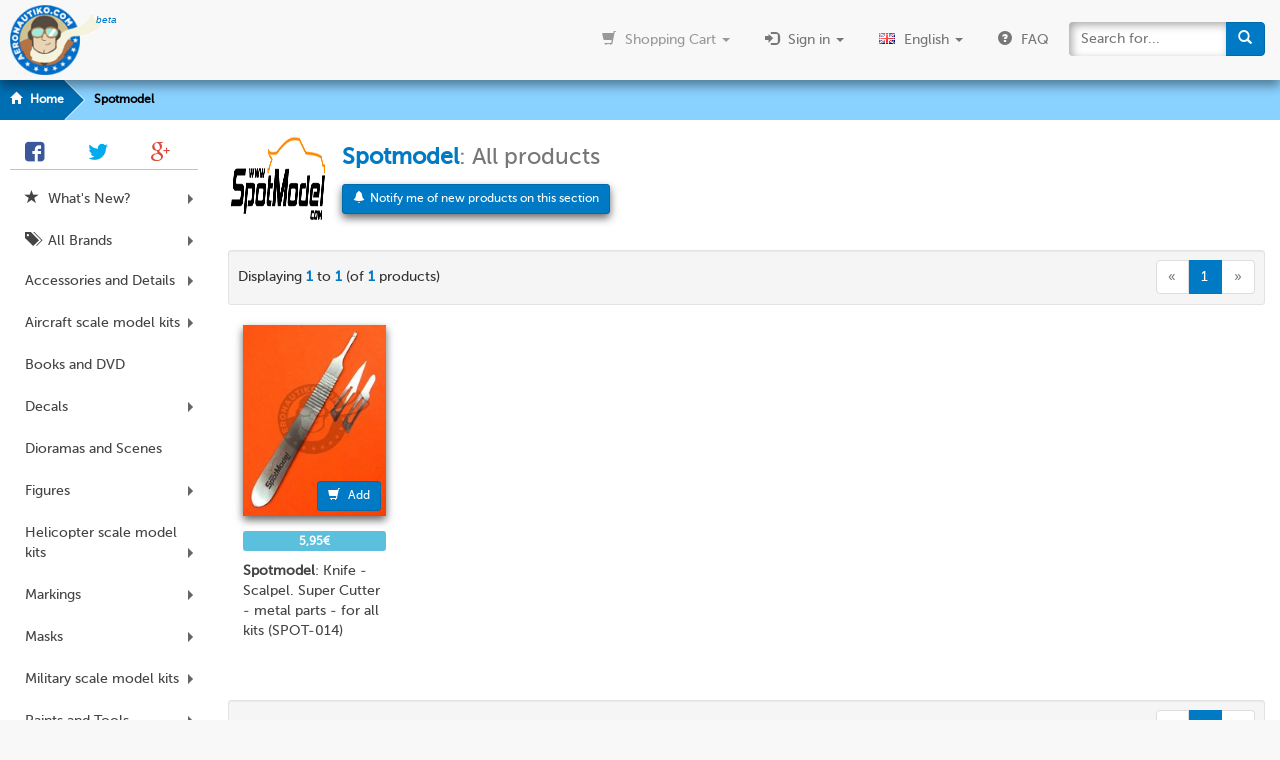

--- FILE ---
content_type: text/html
request_url: https://www.aeronautiko.com/index.php?manufacturers_id=1288
body_size: 12158
content:
<!DOCTYPE html>
<html dir="LTR" lang="en">
<head>

	

	<meta http-equiv="X-UA-Compatible" content="IE=edge">
	<meta http-equiv="Content-Type" content="text/html; charset=iso-8859-1">

	<title>Spotmodel: All products | Aeronautiko</title>
	<meta name="viewport" content="width=device-width, initial-scale=0.75">
	<meta name="description" content="Listing of all new products and novelties by Spotmodel for this month">
	<meta name="keywords" content="Listing,all,new,products,novelties,Spotmodel,month">

	<link rel="canonical" href="http://www.aeronautiko.com/index.php?manufacturers_id=1288&amp;language=en">
	<link rel="shortcut icon" href="/favicon.ico">

	<meta property="og:title" content="Aeronautiko | Spotmodel: All products" />
	<meta property="og:description" content="Listing of all new products and novelties by Spotmodel for this month" />
	<meta property="og:url" content="http://www.aeronautiko.com/index.php?manufacturers_id=1288&amp;language=en" />
	<meta property="og:type" content="website"/>
	<meta property="og:site_name" content="Aeronautiko"/>
	<meta property="og:image" content="https://www.aeronautiko.com//media.aeronautiko.com/graficos/manufacturers/1288.png"/>

	<link rel="stylesheet" href="/bootstrap320/css/bootstrap_media_full.min.css">

	<meta name="twitter:card" content="summary" />
	<meta name="twitter:site" content="@Aeronautiko" />
	<meta name="twitter:title" content="Aeronautiko | Spotmodel: All products" />
	<meta name="twitter:description" content="Listing of all new products and novelties by Spotmodel for this month" />
	<meta name="twitter:image" content="https://www.aeronautiko.com//media.aeronautiko.com/graficos/manufacturers/1288.png" />
	<meta name="twitter:url" content="http://www.aeronautiko.com/index.php?manufacturers_id=1288" />

	<style type="text/css">

b{color:#007ac4}h3{color:#007ac4;font-weight:bold}.active > .carousel-caption{bottom:8.0213903743315508021390374331551%;opacity:1}.carousel-caption{position:absolute;right:0.539374325782092772384034519956855%;bottom:-50%;left:0.539374325782092772384034519956855%;z-index:10;padding:1.5% 5% 20px 5%;text-align:justify;-webkit-transition:all 1s cubic-bezier(0,0.7,.3,1),opacity 1s linear;-webkit-transition-delay:0.6s;transition:all 1s cubic-bezier(0,0.7,.3,1),opacity 1s linear;transition-delay:0.6s;opacity:0}.carousel-control{bottom:50%;width:10%}.carousel-control.left{background-image:none}.carousel-control.right{background-image:none}.carousel-indicators .active{margin:0 3px}.carousel-indicators{bottom:12%}.carousel-indicators li{border-width:2px;margin:1px 3px}.carousel-control .icon-prev,.carousel-control .icon-next,.carousel-control .glyphicon-chevron-left,.carousel-control .glyphicon-chevron-right{top:25%}.carousel img{position:absolute;width:100%;max-width:927px;max-height:374px;left 0;top:0}.carousel-inner>.item{transition:left 1s cubic-bezier(.6,.1,0,1);width:100%;padding-top:40.3452%!important}@media (max-width:767px){.carousel-caption{background:none;text-align:center;position:absolute;top:0}.carousel-control{visibility:hidden}.carousel-caption h3{font-size:6vw;text-shadow:2px 2px 5px black;position:absolute;top:0;bottom:0;left:5px;right:5px;margin:auto;height:4em}.carousel-caption a{position:absolute;bottom:7%;right:3%}.carousel-indicators{bottom:8%}.xsMargin{margin-bottom:10px}}@media (max-width:991px){.carousel-caption{font-size:smaller}.hscroller{white-space:nowrap;overflow-y:hidden!important;margin-bottom:0}.hscroller .nav-pills>li{float:none;vertical-align:top}.hscroller .nav>li{display:inline-block;zoom:0.69}.hscroller p{white-space:normal}}@media (max-width:540px){.noellipsis>li>a{white-space:normal!important}}.cat_thumb{margin-bottom:10px;border-radius:12px;box-shadow:0 5px 10px 0 rgba(0,0,0,0.5)}.hscroller{overflow:auto}.vertical-center{position:absolute;top:50%;-webkit-transform:translateY(-50%);-ms-transform:translateY(-50%);transform:translateY(-50%)}.dropdownIcon{width:24px;margin-right:10px}.dropdownSelected{background-color:#007ac4}.noellipsis>li>a{text-overflow:initial!important}}
	</style>

</head>
<body>

	<ol class="breadcrumb"><li><a href='https://www.aeronautiko.com/index.php'><span class='glyphicon glyphicon-home'></span> Home</a></li><li><a href='https://www.aeronautiko.com/index.php?manufacturers_id=1288'>Spotmodel</a></li></ol>	<div class="container-fluid" style="margin-top:10px">

		<div class="row">

			<div id="main_content" class="col-xs-12 col-md-10 col-md-offset-2" style="">


	<div class="page-header" style="margin: 0px; min-height: 100px; line-height:100px; position: relative; margin-bottom: 20px; padding: 0px;">

		<img style='vertical-align:middle' src='//media.aeronautiko.com/graficos/manufacturers/1288.png' alt='Spotmodel: All products image' title='Spotmodel: All products' width='100'>		<table style="display: inline-table; width: 100%; width: calc(100% - 110px); min-width:280px; vertical-align:top;min-height: 100px"><tr>

			<td style="padding-left: 10px">

				<h1 style="margin-top: 0px; margin-bottom: 0px"><small><B>Spotmodel</B>: All products</small></h1>
				<form method="GET"><input type="hidden" name="action" value="notify_section"><input type="hidden" name="data" value="/index.php?manufacturers_id=1288"><button class="btn btn-primary btn-sm" style="margin:10px 0;display:block" title="Send me an email whenever new products are added to this section"><span class="glyphicon glyphicon-bell"></span>Notify me of new products on this section</button></form>
			</td>

		</tr></table>

	</div>
<div style="overflow: auto; width: 100%"><div class="hscroller"><ul class="nav nav-pills small" style="font-weight: bold"></ul></div></div>
		<div class="well well-sm" style="line-height: 10px">
			<div class="container-fluid"><div class="row">
				<div class="col-sm-6" style="line-height:35px;padding:0;white-space:nowrap;overflow:hidden;text-overflow:ellipsis;">Displaying <b>1</b> to <b>1</b> (of <b>1</b> products)</div>
				<div class="col-sm-6 text-sm-right" style="padding:0"><ul class="pagination"><li class="disabled"><a href="https://www.aeronautiko.com/index.php?manufacturers_id=1288&amp;page=0" title="Previous Page">&laquo;</a></li><li class="active"><a href="https://www.aeronautiko.com/index.php?manufacturers_id=1288&page=1" title="Page 1">1</a></li><li class="disabled"><a href="https://www.aeronautiko.com/index.php?manufacturers_id=1288&amp;page=2" title="Next Page">&raquo;</a></li></ul></div>
			</div></div>
		</div>
<div class="container-fluid"><div class="row"><div class="col-xs-6 col-sm-3 col-lg-2 iphone6-thumbnail-override"><div class="thumb-container" style="width: 180px"><a  class=thumbnail href="https://www.aeronautiko.com/product_info.php?manufacturers_id=1288&amp;products_id=51733" title="Spotmodel: Knife - Scalpel. Super Cutter - metal parts - for all kits"><div class="thumbnail-wrapper"><img class="lazy" src="[data-uri]" data-src="//media.aeronautiko.com/thumb/Spotmodel/SPOT-014.jpg" alt="Spotmodel: Knife - Scalpel. Super Cutter - metal parts - for all kits" title="Spotmodel: Knife - Scalpel. Super Cutter - metal parts - for all kits"></div></a><a class="btn btn-primary btn-sm btn-thumb" rel="nofollow" href="https://www.aeronautiko.com/index.php?manufacturers_id=1288&amp;action=add_cart&amp;add_id=51733" onclick="$(this).children().removeClass('glyphicon-shopping-cart').addClass('glyphicon-refresh fa-spin');if (ga) ga('send','event', 'Add to cart', 'Click', '/index.php');"><span class="glyphicon glyphicon-shopping-cart"></span> Add</a></div><div class="container-fluid thumbnail-price"><div class=row><div class="col-xs-12 text-center" style="padding:0"><span class="label label-info price_label" style="width: 100%"> 5,95&euro;</span></div></div></div><h2 class="falseH2"><a class=thumbnail-desc href="https://www.aeronautiko.com/product_info.php?manufacturers_id=1288&amp;products_id=51733" title="Spotmodel: Knife - Scalpel. Super Cutter - metal parts - for all kits"><span itemprop="brand">Spotmodel</span>: <span itemprop="name">Knife - Scalpel. Super Cutter - metal parts - for all kits</span> (SPOT-014)</a></h2></div></div></div>		<div class="well well-sm" style="line-height: 10px">
			<div class="container-fluid"><div class="row">
				<div class="col-sm-6" style="line-height:35px;padding:0;white-space:nowrap;overflow:hidden;text-overflow:ellipsis;">Displaying <b>1</b> to <b>1</b> (of <b>1</b> products)</div>
				<div class="col-sm-6 text-sm-right" style="padding:0"><ul class="pagination"><li class="disabled"><a href="https://www.aeronautiko.com/index.php?manufacturers_id=1288&amp;page=0" title="Previous Page">&laquo;</a></li><li class="active"><a href="https://www.aeronautiko.com/index.php?manufacturers_id=1288&page=1" title="Page 1">1</a></li><li class="disabled"><a href="https://www.aeronautiko.com/index.php?manufacturers_id=1288&amp;page=2" title="Next Page">&raquo;</a></li></ul></div>
			</div></div>
		</div>

				</div>

<script type="text/javascript">

	var manu_list='<li><a href="https://www.aeronautiko.com/index.php?manufacturers_id=1241">Aber</a></li><li><a href="https://www.aeronautiko.com/index.php?manufacturers_id=1266">Abteilung 502</a></li><li><a href="https://www.aeronautiko.com/index.php?manufacturers_id=1210">Academy</a></li><li><a href="https://www.aeronautiko.com/index.php?manufacturers_id=1236">Aerobonus</a></li><li><a href="https://www.aeronautiko.com/index.php?manufacturers_id=28">Aeronautiko</a></li><li><a href="https://www.aeronautiko.com/index.php?manufacturers_id=1280">AFV Club</a></li><li><a href="https://www.aeronautiko.com/index.php?manufacturers_id=1194">Aires</a></li><li><a href="https://www.aeronautiko.com/index.php?manufacturers_id=1213">Airfix</a></li><li><a href="https://www.aeronautiko.com/index.php?manufacturers_id=204">Aizu Project</a></li><li><a href="https://www.aeronautiko.com/index.php?manufacturers_id=1253">AK Interactive</a></li><li><a href="https://www.aeronautiko.com/index.php?manufacturers_id=112">Alclad</a></li><li><a href="https://www.aeronautiko.com/index.php?manufacturers_id=1248">AMK AvantGarde Model Kits</a></li><li><a href="https://www.aeronautiko.com/index.php?manufacturers_id=199">AMMO of Mig Jimenez</a></li><li><a href="https://www.aeronautiko.com/index.php?manufacturers_id=1291">Arma Hobby</a></li><li><a href="https://www.aeronautiko.com/index.php?manufacturers_id=196">Bare Metal Foil Co</a></li><li><a href="https://www.aeronautiko.com/index.php?manufacturers_id=1180">Berna Decals</a></li><li><a href="https://www.aeronautiko.com/index.php?manufacturers_id=1290">Border Model</a></li><li><a href="https://www.aeronautiko.com/index.php?manufacturers_id=1278">BRONCO MODELS</a></li><li><a href="https://www.aeronautiko.com/index.php?manufacturers_id=1254">Colle 21</a></li><li><a href="https://www.aeronautiko.com/index.php?manufacturers_id=1269">Copper State Models</a></li><li><a href="https://www.aeronautiko.com/index.php?manufacturers_id=1277">DAS WERK</a></li><li><a href="https://www.aeronautiko.com/index.php?manufacturers_id=1182">Eduard</a></li><li><a href="https://www.aeronautiko.com/index.php?manufacturers_id=1264">FCM Decals</a></li><li><a href="https://www.aeronautiko.com/index.php?manufacturers_id=32">Fujimi</a></li><li><a href="https://www.aeronautiko.com/index.php?manufacturers_id=1242">Great Wall Hobby</a></li><li><a href="https://www.aeronautiko.com/index.php?manufacturers_id=1273">Harder and Steenbeck</a></li><li><a href="https://www.aeronautiko.com/index.php?manufacturers_id=74">Hasegawa</a></li><li><a href="https://www.aeronautiko.com/index.php?manufacturers_id=1287">HATAKA</a></li><li><a href="https://www.aeronautiko.com/index.php?manufacturers_id=181">Heller</a></li><li><a href="https://www.aeronautiko.com/index.php?manufacturers_id=185">HGW</a></li><li><a href="https://www.aeronautiko.com/index.php?manufacturers_id=1265">HK Models</a></li><li><a href="https://www.aeronautiko.com/index.php?manufacturers_id=1296">HOBBY 2000</a></li><li><a href="https://www.aeronautiko.com/index.php?manufacturers_id=1197">Hobby Boss</a></li><li><a href="https://www.aeronautiko.com/index.php?manufacturers_id=123">Hobby Design</a></li><li><a href="https://www.aeronautiko.com/index.php?manufacturers_id=1286">IBG MODELS</a></li><li><a href="https://www.aeronautiko.com/index.php?manufacturers_id=1218">ICM</a></li><li><a href="https://www.aeronautiko.com/index.php?manufacturers_id=1292">ILIAD DESING</a></li><li><a href="https://www.aeronautiko.com/index.php?manufacturers_id=124">Interdecal</a></li><li><a href="https://www.aeronautiko.com/index.php?manufacturers_id=132">Italeri</a></li><li><a href="https://www.aeronautiko.com/index.php?manufacturers_id=184">Iwata</a></li><li><a href="https://www.aeronautiko.com/index.php?manufacturers_id=1219">Kinetic Model Kits</a></li><li><a href="https://www.aeronautiko.com/index.php?manufacturers_id=1185">Kits World</a></li><li><a href="https://www.aeronautiko.com/index.php?manufacturers_id=1220">Kitty Hawk</a></li><li><a href="https://www.aeronautiko.com/index.php?manufacturers_id=1183">Kora Models</a></li><li><a href="https://www.aeronautiko.com/index.php?manufacturers_id=1295">KOTARE MODELS</a></li><li><a href="https://www.aeronautiko.com/index.php?manufacturers_id=1191">LF Models</a></li><li><a href="https://www.aeronautiko.com/index.php?manufacturers_id=1283">LIFE MINIATURES</a></li><li><a href="https://www.aeronautiko.com/index.php?manufacturers_id=1245">Meng Model</a></li><li><a href="https://www.aeronautiko.com/index.php?manufacturers_id=82">Microscale</a></li><li><a href="https://www.aeronautiko.com/index.php?manufacturers_id=206">Mineshima</a></li><li><a href="https://www.aeronautiko.com/index.php?manufacturers_id=1261">Miniart</a></li><li><a href="https://www.aeronautiko.com/index.php?manufacturers_id=34">Model Factory Hiro</a></li><li><a href="https://www.aeronautiko.com/index.php?manufacturers_id=1186">Montex Mask</a></li><li><a href="https://www.aeronautiko.com/index.php?manufacturers_id=195">Mr Hobby</a></li><li><a href="https://www.aeronautiko.com/index.php?manufacturers_id=1267">MustHave</a></li><li><a href="https://www.aeronautiko.com/index.php?manufacturers_id=160">Number Five</a></li><li><a href="https://www.aeronautiko.com/index.php?manufacturers_id=191">Pacer</a></li><li><a href="https://www.aeronautiko.com/index.php?manufacturers_id=1270">Plusmodel</a></li><li><a href="https://www.aeronautiko.com/index.php?manufacturers_id=13">Profil24</a></li><li><a href="https://www.aeronautiko.com/index.php?manufacturers_id=1181">Quickboost</a></li><li><a href="https://www.aeronautiko.com/index.php?manufacturers_id=1294">QUINTA STUDIO</a></li><li><a href="https://www.aeronautiko.com/index.php?manufacturers_id=1293">RED FOX DESING</a></li><li><a href="https://www.aeronautiko.com/index.php?manufacturers_id=19">Renaissance Models</a></li><li><a href="https://www.aeronautiko.com/index.php?manufacturers_id=1297">RESKIT</a></li><li><a href="https://www.aeronautiko.com/index.php?manufacturers_id=133">Revell</a></li><li><a href="https://www.aeronautiko.com/index.php?manufacturers_id=1275">RYE FIELD MODELS</a></li><li><a href="https://www.aeronautiko.com/index.php?manufacturers_id=99">Scale Production</a></li><li><a href="https://www.aeronautiko.com/index.php?manufacturers_id=1188">Series Españolas</a></li><li><a href="https://www.aeronautiko.com/index.php?manufacturers_id=1230">Special Hobby</a></li><li><a href="https://www.aeronautiko.com/index.php?manufacturers_id=1289">Special Hobby</a></li><li><a href="https://www.aeronautiko.com/index.php?manufacturers_id=1288">Spotmodel</a></li><li><a href="https://www.aeronautiko.com/index.php?manufacturers_id=39">Studio27</a></li><li><a href="https://www.aeronautiko.com/index.php?manufacturers_id=1260">Takom</a></li><li><a href="https://www.aeronautiko.com/index.php?manufacturers_id=18">Tameo Kits</a></li><li><a href="https://www.aeronautiko.com/index.php?manufacturers_id=105">Tamiya</a></li><li><a href="https://www.aeronautiko.com/index.php?manufacturers_id=1279">Tiger Model</a></li><li><a href="https://www.aeronautiko.com/index.php?manufacturers_id=42">Top Studio</a></li><li><a href="https://www.aeronautiko.com/index.php?manufacturers_id=1232">Trumpeter</a></li><li><a href="https://www.aeronautiko.com/index.php?manufacturers_id=208">Wave Corporation</a></li><li><a href="https://www.aeronautiko.com/index.php?manufacturers_id=1262">Wheelliant</a></li><li><a href="https://www.aeronautiko.com/index.php?manufacturers_id=1255">Wingnut Wings</a></li><li><a href="https://www.aeronautiko.com/index.php?manufacturers_id=1268">Wings and Rigging</a></li><li><a href="https://www.aeronautiko.com/index.php?manufacturers_id=1244">Wolfpack Design</a></li><li><a href="https://www.aeronautiko.com/index.php?manufacturers_id=192">Zero Paints</a></li><li><a href="https://www.aeronautiko.com/index.php?manufacturers_id=1256">Zoukei-Mura</a></li><li><a href="https://www.aeronautiko.com/index.php?manufacturers_id=1233">Zvezda</a></li>';
	var cats_list='<li class="dropdown-submenu"><a href=# class=dropdown-toggle data-toggle=dropdown>Accessories and Details</a><ul class=dropdown-menu role=menu><li class="nav-divider visible-xs"></li><li class=vall><a href="https://www.aeronautiko.com/index.php?cPath=298">View all</a></li><li class="nav-divider hidden-xs"></li><li><a href="https://www.aeronautiko.com/index.php?cPath=298_373">Lights</a></li><li><a href="https://www.aeronautiko.com/index.php?cPath=298_677">Miscelanea</a></li><li><a href="https://www.aeronautiko.com/index.php?cPath=298_710">Pipes</a></li><li><a href="https://www.aeronautiko.com/index.php?cPath=298_329">Rivets</a></li><li><a href="https://www.aeronautiko.com/index.php?cPath=298_718">Weapons</a></li><li class="nav-divider visible-xs"></li></ul></li><li class="dropdown-submenu"><a href=# class=dropdown-toggle data-toggle=dropdown>Aircraft scale model kits</a><ul class=dropdown-menu role=menu><li class="nav-divider visible-xs"></li><li class=vall><a href="https://www.aeronautiko.com/index.php?cPath=683">View all</a></li><li class="nav-divider hidden-xs"></li><li><a href="https://www.aeronautiko.com/index.php?cPath=683_722">1/144 scale</a></li><li><a href="https://www.aeronautiko.com/index.php?cPath=683_717">1/24 scale</a></li><li><a href="https://www.aeronautiko.com/index.php?cPath=683_684">1/32 scale</a></li><li><a href="https://www.aeronautiko.com/index.php?cPath=683_685">1/48 scale</a></li><li><a href="https://www.aeronautiko.com/index.php?cPath=683_686">1/72 scale</a></li><li class="nav-divider visible-xs"></li></ul></li><li><a href="https://www.aeronautiko.com/index.php?cPath=226">Books and DVD</a></li><li class="dropdown-submenu"><a href=# class=dropdown-toggle data-toggle=dropdown>Decals</a><ul class=dropdown-menu role=menu><li class="nav-divider visible-xs"></li><li class=vall><a href="https://www.aeronautiko.com/index.php?cPath=37">View all</a></li><li class="nav-divider hidden-xs"></li><li><a href="https://www.aeronautiko.com/index.php?cPath=37_39">Colours</a></li><li><a href="https://www.aeronautiko.com/index.php?cPath=37_668">Decal Film</a></li><li><a href="https://www.aeronautiko.com/index.php?cPath=37_704">Patterns</a></li><li class="nav-divider visible-xs"></li></ul></li><li><a href="https://www.aeronautiko.com/index.php?cPath=754">Dioramas and Scenes</a></li><li class="dropdown-submenu"><a href=# class=dropdown-toggle data-toggle=dropdown>Figures</a><ul class=dropdown-menu role=menu><li class="nav-divider visible-xs"></li><li class=vall><a href="https://www.aeronautiko.com/index.php?cPath=713">View all</a></li><li class="nav-divider hidden-xs"></li><li><a href="https://www.aeronautiko.com/index.php?cPath=713_777">1/16 Scale</a></li><li><a href="https://www.aeronautiko.com/index.php?cPath=713_716">1/32 scale</a></li><li><a href="https://www.aeronautiko.com/index.php?cPath=713_776">1/35 Scale</a></li><li><a href="https://www.aeronautiko.com/index.php?cPath=713_715">1/48 scale</a></li><li><a href="https://www.aeronautiko.com/index.php?cPath=713_714">1/72 scale</a></li><li><a href="https://www.aeronautiko.com/index.php?cPath=713_775">1/87 Scale</a></li><li class="nav-divider visible-xs"></li></ul></li><li class="dropdown-submenu"><a href=# class=dropdown-toggle data-toggle=dropdown>Helicopter scale model kits</a><ul class=dropdown-menu role=menu><li class="nav-divider visible-xs"></li><li class=vall><a href="https://www.aeronautiko.com/index.php?cPath=756">View all</a></li><li class="nav-divider hidden-xs"></li><li><a href="https://www.aeronautiko.com/index.php?cPath=756_757">1/48 Scale</a></li><li><a href="https://www.aeronautiko.com/index.php?cPath=756_758">1/72 Scale</a></li><li><a href="https://www.aeronautiko.com/index.php?cPath=756_778">Escala 1/35</a></li><li class="nav-divider visible-xs"></li></ul></li><li class="dropdown-submenu"><a href=# class=dropdown-toggle data-toggle=dropdown>Markings</a><ul class=dropdown-menu role=menu><li class="nav-divider visible-xs"></li><li class=vall><a href="https://www.aeronautiko.com/index.php?cPath=705">View all</a></li><li class="nav-divider hidden-xs"></li><li><a href="https://www.aeronautiko.com/index.php?cPath=705_687">1/32 scale</a></li><li><a href="https://www.aeronautiko.com/index.php?cPath=705_688">1/48 scale</a></li><li><a href="https://www.aeronautiko.com/index.php?cPath=705_689">1/72 scale</a></li><li class="nav-divider visible-xs"></li></ul></li><li class="dropdown-submenu"><a href=# class=dropdown-toggle data-toggle=dropdown>Masks</a><ul class=dropdown-menu role=menu><li class="nav-divider visible-xs"></li><li class=vall><a href="https://www.aeronautiko.com/index.php?cPath=690">View all</a></li><li class="nav-divider hidden-xs"></li><li><a href="https://www.aeronautiko.com/index.php?cPath=690_691">1/32 scale</a></li><li><a href="https://www.aeronautiko.com/index.php?cPath=690_692">1/48 scale</a></li><li><a href="https://www.aeronautiko.com/index.php?cPath=690_693">1/72 scale</a></li><li class="nav-divider visible-xs"></li></ul></li><li class="dropdown-submenu"><a href=# class=dropdown-toggle data-toggle=dropdown>Military scale model kits</a><ul class=dropdown-menu role=menu><li class="nav-divider visible-xs"></li><li class=vall><a href="https://www.aeronautiko.com/index.php?cPath=759">View all</a></li><li class="nav-divider hidden-xs"></li><li class="dropdown-submenu"><a href=# class=dropdown-toggle data-toggle=dropdown>Artillery</a><ul class=dropdown-menu role=menu><li class="nav-divider visible-xs"></li><li class=vall><a href="https://www.aeronautiko.com/index.php?cPath=759_762">View all</a></li><li class="nav-divider hidden-xs"></li><li><a href="https://www.aeronautiko.com/index.php?cPath=759_762_771">1/35 Scale</a></li><li><a href="https://www.aeronautiko.com/index.php?cPath=759_762_772">1/48 Scale</a></li><li><a href="https://www.aeronautiko.com/index.php?cPath=759_762_773">1/72 Scale</a></li><li><a href="https://www.aeronautiko.com/index.php?cPath=759_762_774">1/87 Scale</a></li><li class="nav-divider visible-xs"></li></ul></li><li class="dropdown-submenu"><a href=# class=dropdown-toggle data-toggle=dropdown>Chains</a><ul class=dropdown-menu role=menu><li class="nav-divider visible-xs"></li><li class=vall><a href="https://www.aeronautiko.com/index.php?cPath=759_760">View all</a></li><li class="nav-divider hidden-xs"></li><li><a href="https://www.aeronautiko.com/index.php?cPath=759_760_763">1/35 Scale</a></li><li><a href="https://www.aeronautiko.com/index.php?cPath=759_760_765">1/48 Scale</a></li><li><a href="https://www.aeronautiko.com/index.php?cPath=759_760_766">1/72 Scale</a></li><li><a href="https://www.aeronautiko.com/index.php?cPath=759_760_764">1/87 Scale</a></li><li class="nav-divider visible-xs"></li></ul></li><li class="dropdown-submenu"><a href=# class=dropdown-toggle data-toggle=dropdown>Wheels</a><ul class=dropdown-menu role=menu><li class="nav-divider visible-xs"></li><li class=vall><a href="https://www.aeronautiko.com/index.php?cPath=759_761">View all</a></li><li class="nav-divider hidden-xs"></li><li><a href="https://www.aeronautiko.com/index.php?cPath=759_761_767">1/35 Scale</a></li><li><a href="https://www.aeronautiko.com/index.php?cPath=759_761_768">1/48 Scale</a></li><li><a href="https://www.aeronautiko.com/index.php?cPath=759_761_769">1/72 Scale</a></li><li><a href="https://www.aeronautiko.com/index.php?cPath=759_761_770">1/87 Scale</a></li><li class="nav-divider visible-xs"></li></ul></li><li class="nav-divider visible-xs"></li></ul></li><li class="dropdown-submenu"><a href=# class=dropdown-toggle data-toggle=dropdown>Paints and Tools</a><ul class=dropdown-menu role=menu><li class="nav-divider visible-xs"></li><li class=vall><a href="https://www.aeronautiko.com/index.php?cPath=260">View all</a></li><li class="nav-divider hidden-xs"></li><li><a href="https://www.aeronautiko.com/index.php?cPath=260_297">Airbrushing</a></li><li><a href="https://www.aeronautiko.com/index.php?cPath=260_720">Brushes</a></li><li class="dropdown-submenu"><a href=# class=dropdown-toggle data-toggle=dropdown>Clearcoats</a><ul class=dropdown-menu role=menu><li class="nav-divider visible-xs"></li><li class=vall><a href="https://www.aeronautiko.com/index.php?cPath=260_262">View all</a></li><li class="nav-divider hidden-xs"></li><li><a href="https://www.aeronautiko.com/index.php?cPath=260_262_736">Alclad</a></li><li><a href="https://www.aeronautiko.com/index.php?cPath=260_262_737">AMMO of Mig</a></li><li><a href="https://www.aeronautiko.com/index.php?cPath=260_262_738">Mr Hobby</a></li><li class="dropdown-submenu"><a href=# class=dropdown-toggle data-toggle=dropdown>Tamiya</a><ul class=dropdown-menu role=menu><li class="nav-divider visible-xs"></li><li class=vall><a href="https://www.aeronautiko.com/index.php?cPath=260_262_739">View all</a></li><li class="nav-divider hidden-xs"></li><li><a href="https://www.aeronautiko.com/index.php?cPath=260_262_739_740">Acrylic</a></li><li><a href="https://www.aeronautiko.com/index.php?cPath=260_262_739_741">Sprays</a></li><li class="nav-divider visible-xs"></li></ul></li><li><a href="https://www.aeronautiko.com/index.php?cPath=260_262_742">Zero Paints</a></li><li class="nav-divider visible-xs"></li></ul></li><li class="dropdown-submenu"><a href=# class=dropdown-toggle data-toggle=dropdown>Colors</a><ul class=dropdown-menu role=menu><li class="nav-divider visible-xs"></li><li class=vall><a href="https://www.aeronautiko.com/index.php?cPath=260_263">View all</a></li><li class="nav-divider hidden-xs"></li><li class="dropdown-submenu"><a href=# class=dropdown-toggle data-toggle=dropdown>Abteilung 502</a><ul class=dropdown-menu role=menu><li class="nav-divider visible-xs"></li><li class=vall><a href="https://www.aeronautiko.com/index.php?cPath=260_263_751">View all</a></li><li class="nav-divider hidden-xs"></li><li><a href="https://www.aeronautiko.com/index.php?cPath=260_263_751_781">Abteilung Pigments</a></li><li><a href="https://www.aeronautiko.com/index.php?cPath=260_263_751_752">Oils </a></li><li><a href="https://www.aeronautiko.com/index.php?cPath=260_263_751_753">Pigments</a></li><li class="nav-divider visible-xs"></li></ul></li><li class="dropdown-submenu"><a href=# class=dropdown-toggle data-toggle=dropdown>AK Interactive</a><ul class=dropdown-menu role=menu><li class="nav-divider visible-xs"></li><li class=vall><a href="https://www.aeronautiko.com/index.php?cPath=260_263_744">View all</a></li><li class="nav-divider hidden-xs"></li><li><a href="https://www.aeronautiko.com/index.php?cPath=260_263_744_780">AK Panelainers</a></li><li><a href="https://www.aeronautiko.com/index.php?cPath=260_263_744_779">AK Pencils</a></li><li><a href="https://www.aeronautiko.com/index.php?cPath=260_263_744_750">AK Pigments</a></li><li><a href="https://www.aeronautiko.com/index.php?cPath=260_263_744_749">AK Real Colors AFV</a></li><li><a href="https://www.aeronautiko.com/index.php?cPath=260_263_744_748">Ak Real Colors Air</a></li><li><a href="https://www.aeronautiko.com/index.php?cPath=260_263_744_747">AK True Metal</a></li><li><a href="https://www.aeronautiko.com/index.php?cPath=260_263_744_746">AK Weathering Effects</a></li><li><a href="https://www.aeronautiko.com/index.php?cPath=260_263_744_745">AK Xmetal metal color</a></li><li class="nav-divider visible-xs"></li></ul></li><li><a href="https://www.aeronautiko.com/index.php?cPath=260_263_265">Alclad</a></li><li class="dropdown-submenu"><a href=# class=dropdown-toggle data-toggle=dropdown>AMMO of Mig</a><ul class=dropdown-menu role=menu><li class="nav-divider visible-xs"></li><li class=vall><a href="https://www.aeronautiko.com/index.php?cPath=260_263_678">View all</a></li><li class="nav-divider hidden-xs"></li><li><a href="https://www.aeronautiko.com/index.php?cPath=260_263_678_679">Acrylics</a></li><li><a href="https://www.aeronautiko.com/index.php?cPath=260_263_678_681">Pigments</a></li><li><a href="https://www.aeronautiko.com/index.php?cPath=260_263_678_682">Sets</a></li><li><a href="https://www.aeronautiko.com/index.php?cPath=260_263_678_723">Washes</a></li><li><a href="https://www.aeronautiko.com/index.php?cPath=260_263_678_680">Weathering Effects</a></li><li class="nav-divider visible-xs"></li></ul></li><li class="dropdown-submenu"><a href=# class=dropdown-toggle data-toggle=dropdown>Mr Hobby</a><ul class=dropdown-menu role=menu><li class="nav-divider visible-xs"></li><li class=vall><a href="https://www.aeronautiko.com/index.php?cPath=260_263_711">View all</a></li><li class="nav-divider hidden-xs"></li><li><a href="https://www.aeronautiko.com/index.php?cPath=260_263_711_726">Acrysion Color</a></li><li><a href="https://www.aeronautiko.com/index.php?cPath=260_263_711_671">Aqueous Hobby Color</a></li><li><a href="https://www.aeronautiko.com/index.php?cPath=260_263_711_743">Mr Color</a></li><li><a href="https://www.aeronautiko.com/index.php?cPath=260_263_711_721">Mr Crystal Color</a></li><li><a href="https://www.aeronautiko.com/index.php?cPath=260_263_711_665">Mr Metal</a></li><li><a href="https://www.aeronautiko.com/index.php?cPath=260_263_711_719">Super Metallic</a></li><li class="nav-divider visible-xs"></li></ul></li><li class="dropdown-submenu"><a href=# class=dropdown-toggle data-toggle=dropdown>Tamiya</a><ul class=dropdown-menu role=menu><li class="nav-divider visible-xs"></li><li class=vall><a href="https://www.aeronautiko.com/index.php?cPath=260_263_706">View all</a></li><li class="nav-divider hidden-xs"></li><li><a href="https://www.aeronautiko.com/index.php?cPath=260_263_706_264">Acrylics</a></li><li><a href="https://www.aeronautiko.com/index.php?cPath=260_263_706_664">Enamel</a></li><li><a href="https://www.aeronautiko.com/index.php?cPath=260_263_706_707">Sprays</a></li><li class="nav-divider visible-xs"></li></ul></li><li><a href="https://www.aeronautiko.com/index.php?cPath=260_263_724">Zero Paints</a></li><li class="nav-divider visible-xs"></li></ul></li><li><a href="https://www.aeronautiko.com/index.php?cPath=260_269">Cutting</a></li><li><a href="https://www.aeronautiko.com/index.php?cPath=260_274">Decal softener</a></li><li><a href="https://www.aeronautiko.com/index.php?cPath=260_708">Files</a></li><li><a href="https://www.aeronautiko.com/index.php?cPath=260_276">Glue</a></li><li><a href="https://www.aeronautiko.com/index.php?cPath=260_271">Masking</a></li><li><a href="https://www.aeronautiko.com/index.php?cPath=260_709">Materials</a></li><li><a href="https://www.aeronautiko.com/index.php?cPath=260_712">Miscelanea</a></li><li class="dropdown-submenu"><a href=# class=dropdown-toggle data-toggle=dropdown>Primers</a><ul class=dropdown-menu role=menu><li class="nav-divider visible-xs"></li><li class=vall><a href="https://www.aeronautiko.com/index.php?cPath=260_272">View all</a></li><li class="nav-divider hidden-xs"></li><li><a href="https://www.aeronautiko.com/index.php?cPath=260_272_727">Alclad</a></li><li><a href="https://www.aeronautiko.com/index.php?cPath=260_272_728">AMMO of Mig</a></li><li class="dropdown-submenu"><a href=# class=dropdown-toggle data-toggle=dropdown>Mr Hobby</a><ul class=dropdown-menu role=menu><li class="nav-divider visible-xs"></li><li class=vall><a href="https://www.aeronautiko.com/index.php?cPath=260_272_729">View all</a></li><li class="nav-divider hidden-xs"></li><li><a href="https://www.aeronautiko.com/index.php?cPath=260_272_729_732">For brush</a></li><li><a href="https://www.aeronautiko.com/index.php?cPath=260_272_729_733">Sprays</a></li><li class="nav-divider visible-xs"></li></ul></li><li class="dropdown-submenu"><a href=# class=dropdown-toggle data-toggle=dropdown>Tamiya</a><ul class=dropdown-menu role=menu><li class="nav-divider visible-xs"></li><li class=vall><a href="https://www.aeronautiko.com/index.php?cPath=260_272_730">View all</a></li><li class="nav-divider hidden-xs"></li><li><a href="https://www.aeronautiko.com/index.php?cPath=260_272_730_734">For brush</a></li><li><a href="https://www.aeronautiko.com/index.php?cPath=260_272_730_735">Sprays</a></li><li class="nav-divider visible-xs"></li></ul></li><li><a href="https://www.aeronautiko.com/index.php?cPath=260_272_731">Zero Paints</a></li><li class="nav-divider visible-xs"></li></ul></li><li><a href="https://www.aeronautiko.com/index.php?cPath=260_703">Putty</a></li><li><a href="https://www.aeronautiko.com/index.php?cPath=260_273">Sandpaper</a></li><li><a href="https://www.aeronautiko.com/index.php?cPath=260_270">Thinners</a></li><li class="nav-divider visible-xs"></li></ul></li><li class="dropdown-submenu"><a href=# class=dropdown-toggle data-toggle=dropdown>Photoetched Parts</a><ul class=dropdown-menu role=menu><li class="nav-divider visible-xs"></li><li class=vall><a href="https://www.aeronautiko.com/index.php?cPath=694">View all</a></li><li class="nav-divider hidden-xs"></li><li><a href="https://www.aeronautiko.com/index.php?cPath=694_725">1/24 scale</a></li><li><a href="https://www.aeronautiko.com/index.php?cPath=694_695">1/32 scale</a></li><li><a href="https://www.aeronautiko.com/index.php?cPath=694_696">1/48 scale</a></li><li><a href="https://www.aeronautiko.com/index.php?cPath=694_697">1/72 scale</a></li><li class="nav-divider visible-xs"></li></ul></li><li class="dropdown-submenu"><a href=# class=dropdown-toggle data-toggle=dropdown>Upgrades</a><ul class=dropdown-menu role=menu><li class="nav-divider visible-xs"></li><li class=vall><a href="https://www.aeronautiko.com/index.php?cPath=698">View all</a></li><li class="nav-divider hidden-xs"></li><li><a href="https://www.aeronautiko.com/index.php?cPath=698_699">1/32 scale</a></li><li><a href="https://www.aeronautiko.com/index.php?cPath=698_700">1/48 scale</a></li><li><a href="https://www.aeronautiko.com/index.php?cPath=698_701">1/72 scale</a></li><li class="nav-divider visible-xs"></li></ul></li><li class="nav-divider"></li><li><a href="https://www.aeronautiko.com/specials.php"><span class="glyphicon glyphicon-fire"></span> Specials</a></li><li><a href="https://www.aeronautiko.com/last_units.php"><span class="glyphicon glyphicon-flash"></span> Last units!</a></li><li><a href="https://www.aeronautiko.com/limited_units.php"><span class="glyphicon glyphicon-warning-sign"></span> Limited units</a></li><li><a href="https://www.aeronautiko.com/newsletters.php"><span class="fi fi-newsletter" style="font-size: 11px; margin-right: 2px"></span> Newsletters</a></li><li class="nav-divider"></li><li><a href="https://www.aeronautiko.com/manuals.php"><span class="fi fi-pdf" style="font-size: 11px; margin-right: 2px"></span> Assembly Instructions</a></li>';

</script>
			<div class="col-md-2 hidden-xs hidden-sm" style="margin-left:-100%;padding-left:10px">

				<div style="padding: 15px 0px;">

<a class="col-xs-4" onclick="socialVisit('Facebook')" href="https://www.facebook.com/Aeronautiko/" title="Like Aeronautiko on Facebook"><span class="fi fi-facebook" style="color:#3B5998;"></span></a>
<a class="col-xs-4" onclick="socialVisit('Twitter')" href="https://twitter.com/Aeronautiko" title="Follow @Aeronautiko on Twitter"><span class="fi fi-twitter" style="color:#00aced;"></span></a>
<a class="col-xs-4" onclick="socialVisit('Google+')" href="https://plus.google.com/+AeronautikoCerralba" title="+1 Aeronautiko on Google Plus"><span class="fi fi-googleplus" style="color:#dd4b39;"></span></a>
				</div>
				<ul class="nav nav-pills nav-stacked">

					<li class="nav-divider"></li>
					<li class="dropdown-submenu"><a href="#" class="dropdown-toggle" data-toggle="dropdown"><span class="glyphicon glyphicon-star"></span> What's New?</a><ul class="dropdown-menu" role="menu"><li class="nav-divider visible-xs"></li><li class="vall"><a href="https://www.aeronautiko.com/products_new.php">View all</a></li><li class="nav-divider hidden-xs"></li><li><a href="https://www.aeronautiko.com/products_new.php?section=instock">New products</a></li><li><a href="https://www.aeronautiko.com/products_new.php?section=preorder">For preorder</a></li><li><a href="https://www.aeronautiko.com/products_new.php?section=releases">Just announced!</a></li></ul></li>					<li class="dropdown-submenu">

						<a href="#" class="dropdown-toggle" data-toggle="dropdown"><span class="glyphicon glyphicon-tags"></span> All Brands</a>
						<ul class="dropdown-menu" id="manumenu" role="menu" style="width:700px;max-height:80vh;overflow:auto;">

														<script type="text/javascript">document.write(manu_list);</script>

						</ul>
					</li>
										<script type="text/javascript">document.write(cats_list);</script>

				</ul>

			</div>

		</div>

	</div>

	<div class="navbar navbar-default navbar-fixed-top" role="navigation"  ontouchstart="">

		<div class="container-fluid">
		<div class="row">

			<div class="navbar-header">

				<button type="button" class="navbar-toggle" data-toggle="collapse" data-target=".navbar-collapse"><span class="sr-only">Toggle navigation</span><span class="icon-bar"></span><span class="icon-bar"></span><span class="icon-bar"></span></button>
				<a class="navbar-toggle" style="padding:8px 8px 6px 12px;" href="https://www.aeronautiko.com/index.php?manufacturers_id=1288&amp;language=es"><span class="flag flag-es"></span></a>
				<a style="padding-right:20px;line-height:39px;font-size:10px;color:#007ac4;font-style:italic;font-family:Arial;" href="https://www.aeronautiko.com/index.php"><img style="margin-right:-5px !important" class="navbar-brand" src="//media.aeronautiko.com/graficos/logoatk.png" alt="Aeronautiko"> beta</a>

			</div>

			<div class="collapse navbar-collapse">

				<div class="navbar-right" style="padding:0px">

					<form id="searchForm" class="nav navbar-form" role="search" action="advanced_search_result.php" method="get" style="border:none;padding:0 15px">

						<div class="input-group">

							<input type="text" name="keywords" class="typeahead form-control searchBox" style="border-top-left-radius:4px;border-bottom-left-radius:4px;border:none" placeholder="Search&nbsp;for...">
							<span class="input-group-btn"><button type="submit" class="btn btn-primary" style="box-shadow:none"><span class="glyphicon glyphicon-search"></span></button></span>
						</div>
						
					</form>

				</div>

				<ul class="nav navbar-nav">

					<li class="dropdown visible-xs-inline visible-sm-inline">

						<a href="#" class="dropdown-toggle" data-toggle="dropdown"><span class="glyphicon glyphicon-home"></span> <span class="hidden-sm">Navigation</span> <span class="caret"></span></a>
						<ul class="dropdown-menu" role="menu">

							<li style="margin: 10px 0px 40px 0px;"><div><a class="col-xs-4" onclick="socialVisit('Facebook')" href="https://www.facebook.com/Aeronautiko/" title="Like Aeronautiko on Facebook"><span class="fi fi-facebook" style="color:#3B5998;"></span></a>
<a class="col-xs-4" onclick="socialVisit('Twitter')" href="https://twitter.com/Aeronautiko" title="Follow @Aeronautiko on Twitter"><span class="fi fi-twitter" style="color:#00aced;"></span></a>
<a class="col-xs-4" onclick="socialVisit('Google+')" href="https://plus.google.com/+AeronautikoCerralba" title="+1 Aeronautiko on Google Plus"><span class="fi fi-googleplus" style="color:#dd4b39;"></span></a>
</div></li>
							<li class="nav-divider"></li>
							<li class="dropdown-submenu"><a href="#" class="dropdown-toggle" data-toggle="dropdown"><span class="glyphicon glyphicon-star"></span> What's New?</a><ul class="dropdown-menu" role="menu"><li class="nav-divider visible-xs"></li><li class="vall"><a href="https://www.aeronautiko.com/products_new.php">View all</a></li><li class="nav-divider hidden-xs"></li><li><a href="https://www.aeronautiko.com/products_new.php?section=instock">New products</a></li><li><a href="https://www.aeronautiko.com/products_new.php?section=preorder">For preorder</a></li><li><a href="https://www.aeronautiko.com/products_new.php?section=releases">Just announced!</a></li></ul></li>							<li class="dropdown-submenu">

								<a href="#" class="dropdown-toggle" data-toggle="dropdown"><span class="glyphicon glyphicon-tags"></span> All Brands</a>
								<ul class="dropdown-menu" role="menu" style="max-height:81vh;overflow:auto;">

																		<script type="text/javascript">document.write(manu_list);</script>

								</ul>
							</li>
														<script type="text/javascript">document.write(cats_list);</script>

						</ul>

					</li>

				</ul>

				<ul class="nav navbar-nav navbar-right">

					<li class="dropdown disabled">

						<a href="#" class="dropdown-toggle disabled" data-toggle="dropdown">

							<span class="glyphicon glyphicon-shopping-cart"></span>
							<span class="hidden-sm"> <span class="visible-lg-inline visible-xs-inline">Shopping </span>Cart</span>
							<span class="caret"></span>

						</a>
						<ul class="dropdown-menu" role="menu">

							<li><a href="https://www.aeronautiko.com/shopping_cart.php">

								<span class="label label-primary pull-right" style="font-size:14px;padding:3px 8px;">0,00€</span>
								<span class="glyphicon glyphicon-tasks"></span> Edit cart contents</a>

							</li>
							<li><a href="https://www.aeronautiko.com/checkout_suggestions.php"><span class="glyphicon glyphicon-check"></span> Checkout</a></li>
							<li class="nav-divider" style="margin-bottom:0"></li>
							<li>
							</li>

						</ul>

					</li>

<!--					<li><a href="login.php"><span class="glyphicon glyphicon-log-in"></span><span class="hidden-sm"> Sign in</span></a></li> -->
					<li class="dropdown">

						<a href="#" class="dropdown-toggle" data-toggle="dropdown"><span class="glyphicon glyphicon-log-in"></span><span class="hidden-sm"> Sign in</span> <span class="caret"></span></a>
						<ul class="dropdown-menu" role="menu">

							<li style="min-width:280px"><form class="form" style="padding:15px 20px 10px 20px;width:100%" name="login" action="https://www.aeronautiko.com/login.php?action=process" method="POST">

<div class="form-group"><div class="input-group"><div class="input-group-addon"><span style="font-weight:bold;font-family:sans-serif;font-size:15px;">@</span></div><input type="email" class="form-control" id="email_address" name="email_address" placeholder="Email address"></div></div>
<div class="form-group"><div class="input-group"><div class="input-group-addon"><span class="glyphicon glyphicon-lock"></span></div><input type="password" class="form-control" id="password" name="password" placeholder="Password"></div></div>
<button type="submit" class="btn btn-primary btn-block"><span class="glyphicon glyphicon-log-in"></span> Sign in</button>

							</form></li>
							<li class="nav-divider"></li>
							<li><a href="https://www.aeronautiko.com/password_forgotten.php"><span class="glyphicon glyphicon-info-sign"></span> Did you forget your password?</a></li>
							<li><a href="https://www.aeronautiko.com/create_accounts.php"><span class="glyphicon glyphicon-user"></span> Create an account at Aeronautiko</a></li>

						</ul>


					</li>

					<li class="dropdown hidden-xs">

						<a href="#" class="dropdown-toggle" data-toggle="dropdown"><span class="flag flag-en"></span><span class="hidden-sm"> English</span> <span class="caret"></span></a>
						<ul class="dropdown-menu" role="menu">

							<li><a href="https://www.aeronautiko.com/index.php?manufacturers_id=1288&amp;language=es"><span class="flag flag-es"></span> Español</a></li>
							<li><a href="https://www.aeronautiko.com/index.php?manufacturers_id=1288&amp;language=en"><span class="flag flag-en"></span> English</a></li>

						</ul>

					</li>
					<li><a href="https://www.aeronautiko.com/faq.php"><span class="glyphicon glyphicon-question-sign"></span><span class="hidden-sm"> FAQ</span></a></li>

				</ul>

			</div>

		</div>
		</div>


	</div>


	<footer>

		<div class="container-fluid" style="position:absolute;width:100%;"><div class="row"><div class="col-xs-12 col-md-10 col-md-offset-2 text-center">

			<a class="go-top" href="#" onclick="$('html,body').animate({scrollTop:0},{duration:1500,easing:'easeInOutQuint'});return false"><span class="glyphicon glyphicon-chevron-up"></span></a>

		</div></div></div>

		<div class="container-fluid" style="font-size:smaller;line-height:2em">

			<div class="row">

				<div class="col-xs-6 col-sm-3" style="margin-top:20px">

					<STRONG>AERONAUTIKO</STRONG><BR>
					<span class="glyphicon glyphicon-envelope"></span> <a href="https://www.aeronautiko.com/contact_us.php">Contact</a><BR>
					<span class="fi fi-legal"></span> <a href="https://www.aeronautiko.com/conditions.php">Terms of use</a><BR>
					<span class="fi fi-cookies" style="font-size:.85em;margin-right:.30em"></span> <a href="https://www.aeronautiko.com/conditions.php#cookies">Cookie policy</a><BR>
					<span class="glyphicon glyphicon-lock"></span> <a href="https://www.aeronautiko.com/gdpr.php">Data protection</a>

				</div>
				<div class="col-xs-6 col-sm-3" style="margin-top:20px">

					<STRONG>SHOPPING GUIDE</STRONG><BR>
					<span class="glyphicon glyphicon-question-sign"></span> <a href="https://www.aeronautiko.com/faq.php">FAQ</a><BR>
					<span class="glyphicon glyphicon-globe"></span> <a href="https://www.aeronautiko.com/faq.php#shipping">Shipping options</a><BR>
					<span class="fi fi-taxes" style="font-size:.85em;margin-right:.30em"></span> <a href="https://www.aeronautiko.com/faq.php#pricing">Price and taxes</a><BR>
					<span class="fi fi-inthebox"></span> <a href="https://www.aeronautiko.com/faq.php#processing">Order processing</a><BR>

				</div>
				<div class="col-xs-6 col-sm-3" style="margin-top:20px">

					<STRONG>PAYMENT OPTIONS</STRONG><BR>
					<span class="fi fi-pay-bank"></span> <a href="https://www.aeronautiko.com/faq.php#payment">Bank transfer</a><br><span class="fi fi-pay-cod"></span> <a href="https://www.aeronautiko.com/faq.php#payment">Cash on Delivery</a><br><span class="fi fi-pay-credit" style="font-size: .85em; margin-right: .30em"></span> <a href="https://www.aeronautiko.com/faq.php#payment">Credit Card</a><br><span class="fi fi-pay-paypal3" style="margin-right: 0.2em"></span> <a href="https://www.aeronautiko.com/faq.php#payment">PayPal</a>				</div>
				<div class="col-xs-6 col-sm-3" style="margin-top:20px;padding-right:10px">

					<STRONG>FOLLOW US</STRONG><BR>
					<a style="margin-right:8px" onclick="socialVisit('Google+')" href="https://plus.google.com/+AeronautikoCerralba" title="+1 Aeronautiko on Google Plus" rel="publisher"><span class="fi fi-googleplus" style="color:#dd4b39;"></span></a>
<a style="margin-right:10px" href="https://www.aeronautiko.com/newsletters.php"><span class="fi fi-newsletter" style="color:#2c8c17"></span></a><a style="margin-right:8px" onclick="socialVisit('Twitter')" href="https://twitter.com/Aeronautiko" title="Follow @Aeronautiko on Twitter"><span class="fi fi-twitter" style="color:#00aced;"></span></a>
<a style="margin-right:0px" onclick="socialVisit('Facebook')" href="https://www.facebook.com/Aeronautiko/" title="Like Aeronautiko on Facebook"><span class="fi fi-facebook" style="color:#3B5998;"></span></a>
					<BR><BR>
					<STRONG>ALSO VISIT</STRONG>
					<a href="http://www.spotmodel.com/" title="Spotmodel"><img style="border:none;height:4em;margin-left:10px;vertical-align:middle;" src="//media.aeronautiko.com/graficos/logospm.png" alt="Spotmodel logo" title="Spotmodel"></a>

				</div>
			</div>
			<div class="row" style="margin-top:30px;border-top:1px solid #007ac4;padding-top:5px">

				<div class="col-xs-12 col-sm-9" style="padding:0 0 10px 0">&copy;&nbsp;Aeronautiko&nbsp;2026<span style="margin:0 2%">|</span><a href="mailto:info@aeronautiko.com">info@aeronautiko.com</a></div>
				<div class="col-xs-12 col-sm-3" style="padding:0">

<img alt="Verified by Visa / Mastercard Secure Code" class="pull-right" src="[data-uri]">

				</div>

			</div>

		</div>

	</footer>

	<script src="//media.aeronautiko.com/scripts/all.js"></script>

	<script type="text/javascript">
jQuery.extend(jQuery.easing,{easeInOutQuint:function(e,f,a,h,g){if((f/=g/2)<1){return h/2*f*f*f*f*f+a}return h/2*((f-=2)*f*f*f*f+2)+a}});

$('li.dropdown-submenu [data-toggle=dropdown]').on("click",function(b){b.preventDefault();b.stopPropagation();$.prototype.p=$.prototype.parent;var t=$(this).p();var u=t.attr("class");var o='open';$('ul.dropdown-menu').p().removeClass(o);t.removeAttr().addClass(u);t.p().p().p().p().p().p().addClass(o);t.p().p().p().p().addClass(o);t.p().p().addClass(o);t.toggleClass('open');var d=$(this).parent().find("ul");var a=d.offset();if((a.left+d.width())+30>$(window).width()){var c=-d.width()}else{var c=$(this).parent().width()}d.css({left:c})});;$("body").popover({selector:"[data-toggle=popover]"});if($(window).width()>=768){$("#cart_notif").focus();$("#cart_notif").popover("show");$("#notif_notif").focus();$("#notif_notif").popover("show")}else{setTimeout(function(){$("#cart_notif2").fadeIn(500);$("#notif_notif2").fadeIn(500)},500)};
var ch={"-":" ","\"":"","'":"","\\(":"","\\)":"","á":"a","é":"e","í":"i","ó":"o","ú":"u","â":"a","ê":"e","î":"i","ô":"o","û":"u","à":"a","è":"e","ì":"i","ò":"o","ù":"u","ä":"a","ë":"e","ï":"i","ö":"o","ü":"u","ã":"a","õ":"o","å":"a","š":"s","ž":"z","ÿ":"y","æ":"ae","ø":"o","œ":"oe"};
var fno=function(i){$.each(ch,function(un,no){var reg=new RegExp(un,'gi');i=i.replace(reg,no);});return i;}
var dT=function(q){var n=fno(q.v);return Bloodhound.tokenizers.whitespace(n);};
var qT=function(q){var n=fno(q);return Bloodhound.tokenizers.whitespace(n);};
var s=new Bloodhound({datumTokenizer:dT,queryTokenizer:qT,limit:10,prefetch:{url:'/autocomplete.php?languages_id=1',ttl:3600000,thumbprint:'lang1',cacheKey:'/autocomplete.php'}});s.initialize();function rSugg(d){switch(d.t){case"m":i='<img src="//media.aeronautiko.com/graficos/manufacturers/'+d.d+'.png" style="width:22px;margin:0px 5px 0px -4px">';break;case"t":i='<span class="suggicon glyphicon glyphicon-list"></span>';break;case"s":i='<span class="suggicon fi fi-scale"></span>';break;case"r":i='<span class="suggicon fi fi-lugar"></span>';break;case"1":i='<span class="suggicon fi fi-extra1"></span>';break;case"p":i='<img src="//media.aeronautiko.com/graficos/manufacturers/'+d.d+'.png" style="width:22px;margin:0px 5px 0px -4px">';break;case"3":i=(d.d?' <span class="dflag f_'+d.d+'"> ':'<span class="suggicon fi fi-extra3">')+'</span> ';break;default:i='<span class="suggicon"></span>';}return"<p>"+i+d.v+"</p>";}
$('.typeahead').typeahead({hint:true,highlight:true,minLength:1},{name:'s',displayKey:'v',source:s.ttAdapter(),templates:{suggestion:rSugg}}).bind('typeahead:selected',function(obj,datum,name){searchForm.submit()});
window.localStorage.removeItem("__/suggestions.php__data");window.localStorage.removeItem("__/autocomplete.php?language=1__data");window.localStorage.removeItem("__/autocomplete.php?language=3__data");
function socialVisit(tN){ga('send','event','Social','Visit',tN)}

</script>
<script type="text/javascript">

	$window=$(window);
	function updateVisible()
	{
		viewport_top = $window.scrollTop();
		viewport_height = $window.height();
		viewport_bottom = viewport_top + viewport_height + 100;
		$('img.lazy:visible').each(function (i)
		{
			$elem=$(this);
			var top = $elem.offset().top;
			var height = $elem.height();
			var bottom = top + height;
			var onscreen = (top >= viewport_top && top < viewport_bottom) || (bottom > viewport_top && bottom <= viewport_bottom) || (height > viewport_height && top <= viewport_top && bottom >= viewport_bottom);
			if (onscreen) { $elem.attr('src',$elem.attr('data-src')); $elem.removeClass('lazy'); }
		})
	}

	$(document).ready(function()
	{
		updateVisible();
		$(window).on('resize scroll', updateVisible);
	});
	
</script>
<script type="application/ld+json">{"@context":"http://schema.org","@type":"Organization","url": "https://www.aeronautiko.com","name": "Aeronautiko","email": "info@aeronautiko.com","logo": "https://media.aeronautiko.com/graficos/logoatk.png","sameAs": ["https://www.facebook.com/Aeronautiko/","https://twitter.com/Aeronautiko"]}</script>
<script type="application/ld+json">{"@context":"http://schema.org","@type":"BreadcrumbList","itemListElement": [{"@type":"ListItem","position":1,"name":"Home","item":"https://www.aeronautiko.com/index.php"},{"@type":"ListItem","position":2,"name":"Spotmodel","item":"https://www.aeronautiko.com/index.php?manufacturers_id=1288"}]}</script>

<script type="text/javascript">(function(i,s,o,g,r,a,m){i['GoogleAnalyticsObject']=r;i[r]=i[r]||function(){(i[r].q=i[r].q||[]).push(arguments)},i[r].l=1*new Date();a=s.createElement(o),m=s.getElementsByTagName(o)[0];a.async=1;a.src=g;m.parentNode.insertBefore(a,m)})(window,document,'script','//www.google-analytics.com/analytics.js','ga');ga('create','UA-41123492-2',{'cookieDomain':'www.aeronautiko.com'});ga('send','pageview');</script>
	<script type="text/javascript">$( document ).ready(function() {$('.carousel-inner .carousel-caption:first').animate({bottom: '8.0213903743315508021390374331551%', opacity: 1},2000,function() {$('.carousel-inner .carousel-caption:first').css('opacity','').css('bottom','');})} )</script>

</body>
</html>
<!-- 5 / 0.019 / 0.011 / 0.001
 -->


--- FILE ---
content_type: text/plain
request_url: https://www.google-analytics.com/j/collect?v=1&_v=j102&a=1877950906&t=pageview&_s=1&dl=https%3A%2F%2Fwww.aeronautiko.com%2Findex.php%3Fmanufacturers_id%3D1288&ul=en-us%40posix&dt=Spotmodel%3A%20All%20products%20%7C%20Aeronautiko&sr=1280x720&vp=1280x720&_u=IEBAAAABAAAAACAAI~&jid=12495004&gjid=494135524&cid=322258917.1768371611&tid=UA-41123492-2&_gid=564521809.1768371611&_r=1&_slc=1&z=1376400300
body_size: -451
content:
2,cG-6LG9BFQ6WY